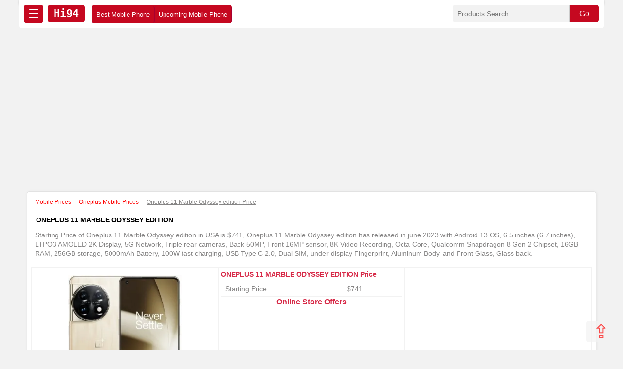

--- FILE ---
content_type: text/html; charset=UTF-8
request_url: https://www.hi94.com/mobile-prices/oneplus-11-marble-odyssey-edition-2669
body_size: 10925
content:
 

<!-----------------------html---------------------------------------------->

<!doctype html>
<html amp lang="en">
<head>
<meta charset="utf-8">
<meta name="viewport" content="width=device-width, initial-scale=1.0">  
    
    

<title>Unlocked Oneplus 11 Marble Odyssey Edition Price In USA,  (US) - Hi94</title>
<link rel="icon" href="/favicon.ico" type="image/x-icon">
<meta name="keywords" content="oneplus 11 marble odyssey edition Price  , Latest oneplus 11 marble odyssey edition Price  , Best price of oneplus 11 marble odyssey edition  , oneplus 11 marble odyssey edition Specs"> 
  <script async src="https://cdn.ampproject.org/v0.js"></script>
  <script async custom-element="amp-youtube" src="https://cdn.ampproject.org/v0/amp-youtube-0.1.js"></script>
  <script async custom-element="amp-form" src="https://cdn.ampproject.org/v0/amp-form-0.1.js"></script>
  <script async custom-template="amp-mustache" src="https://cdn.ampproject.org/v0/amp-mustache-0.2.js"></script>
  <script async custom-element="amp-sidebar" src="https://cdn.ampproject.org/v0/amp-sidebar-0.1.js"></script>
  <script async custom-element="amp-analytics" src="https://cdn.ampproject.org/v0/amp-analytics-0.1.js"></script>
  <script async custom-element="amp-ad" src="https://cdn.ampproject.org/v0/amp-ad-0.1.js"></script>
  <script async custom-element="amp-auto-ads" src="https://cdn.ampproject.org/v0/amp-auto-ads-0.1.js"></script>
         <meta name="sitecode"content="us" />
        <meta property="fb:app_id" content="416215018826709" />
        <meta property="fb:admins" content="hi94" />
                <meta property="og:title"       content="Unlocked Oneplus 11 Marble Odyssey Edition Price In USA,  (US) - Hi94"/>
        <meta property="og:description" content="Starting Price of Oneplus 11 Marble Odyssey edition in USA is $741, Oneplus 11 Marble Odyssey edition has released in june 2023 with Android 13 OS, 6.5 inches (6.7 inches), LTPO3 AMOLED 2K Display, 5G Network, Triple rear cameras, Back 50MP, Front 16MP sensor, 8K Video Recording, Octa-Core, Qualcomm Snapdragon 8 Gen 2 Chipset, 16GB RAM, 256GB storage, 5000mAh Battery, 100W fast charging, USB Type C 2.0, Dual SIM, under-display Fingerprint, Aluminum Body, and Front Glass, Glass back." />
        <meta property="og:site_name"    content="hi94" />
        <meta property="og:type"         content="website" />
        <meta property="og:image"         content="https://www.hi94.com/product_images/jpeg/OnePlus-11-Marble-Odyssey.jpg" />
        <meta property="og:url"          content="https://www.hi94.com/mobile-prices/oneplus-11-marble-odyssey-edition-2669" />
        <meta name="twitter:card" content="https://www.hi94.com/product_images/jpeg/OnePlus-11-Marble-Odyssey.jpg">
        <meta name="twitter:site" content="@Hi94_official">
        <meta name="twitter:title" content="Unlocked Oneplus 11 Marble Odyssey Edition Price In USA,  (US) - Hi94"/>
        <meta name="twitter:description" content="Starting Price of Oneplus 11 Marble Odyssey edition in USA is $741, Oneplus 11 Marble Odyssey edition has released in june 2023 with Android 13 OS, 6.5 inches (6.7 inches), LTPO3 AMOLED 2K Display, 5G Network, Triple rear cameras, Back 50MP, Front 16MP sensor, 8K Video Recording, Octa-Core, Qualcomm Snapdragon 8 Gen 2 Chipset, 16GB RAM, 256GB storage, 5000mAh Battery, 100W fast charging, USB Type C 2.0, Dual SIM, under-display Fingerprint, Aluminum Body, and Front Glass, Glass back.">
        <meta name="twitter:image" content="https://www.hi94.com/product_images/jpeg/OnePlus-11-Marble-Odyssey.jpg">  
    <link rel="canonical" href="https://www.hi94.com/mobile-prices/oneplus-11-marble-odyssey-edition-2669">
  
      <meta name="description" content="Starting Price of Oneplus 11 Marble Odyssey edition in USA is $741, Oneplus 11 Marble Odyssey edition has released in june 2023 with Android 13 OS, 6.5 inches (6.7 inches), LTPO3 AMOLED 2K Display, 5G Network, Triple rear cameras, Back 50MP, Front 16MP sensor, 8K Video Recording, Octa-Core, Qualcomm Snapdragon 8 Gen 2 Chipset, 16GB RAM, 256GB storage, 5000mAh Battery, 100W fast charging, USB Type C 2.0, Dual SIM, under-display Fingerprint, Aluminum Body, and Front Glass, Glass back." />
  <meta name="author" content="hi94" />
  <style amp-boilerplate>body{-webkit-animation:-amp-start 8s steps(1,end) 0s 1 normal both;-moz-animation:-amp-start 8s steps(1,end) 0s 1 normal both;-ms-animation:-amp-start 8s steps(1,end) 0s 1 normal both;animation:-amp-start 8s steps(1,end) 0s 1 normal both}@-webkit-keyframes -amp-start{from{visibility:hidden}to{visibility:visible}}@-moz-keyframes -amp-start{from{visibility:hidden}to{visibility:visible}}@-ms-keyframes -amp-start{from{visibility:hidden}to{visibility:visible}}@-o-keyframes -amp-start{from{visibility:hidden}to{visibility:visible}}@keyframes -amp-start{from{visibility:hidden}to{visibility:visible}}</style><noscript><style amp-boilerplate>body{-webkit-animation:none;-moz-animation:none;-ms-animation:none;animation:none}</style></noscript>

<style amp-custom>
body {
	background: #f2f2f2;
	margin: 0 auto;
	padding: 0;
	height: auto;
	color:#868585;
	font: 500 16px/1.4 Google-Oswald, Arimo, Arial, sans-serif 
}

* {
	box-sizing: border-box
}

a {
	text-decoration: none;
	color: red;
	cursor: pointer
}

h1 {
	float: left;
	margin: 0;
	padding: 10px; 
	width: 100%;
	color: #000;
}

h1 {
	font-size: 1.2em; 
}

h2,
h3,
h4,
h5,
h6 {
	font-size: 1em;
	float: left;
	margin: 0;
	padding: 0 0 5px;
	width: 100%;
	color: #d72947
}

h2.detail2 {text-align:left;font-size:14px;}

.detail-price {float:left;text-align:left;width:50%;font-size:14px;}
.variant-price {float:right; width:50%;font-size:14px;}
span.price-detail-num {float:right; width:50%;font-size:14px;}
span.captil {text-transform: uppercase;font-size:14px;}

.cover {
    float: left;
    width: 100%;
    padding: 5px 8px;
    border: 1px solid #f2f2f2;
}
.yt {text-align:center;float:right;max-width:600px;width:50%;min-height:270px;height:auto;border:1px solid #ccc}

nav {

	width: 100%;
	max-width:1200px;
	height: auto;
	padding: 0 0 10px;
	background: #fff;
	margin: 0 auto 15px;
	border-bottom: 0 solid #c50820;
	box-shadow: 0 0 5px 0 silver;
}

.nav-cover {float:left; width:100%;background:#fff;padding:10px; border-radius:0 0 5px 5px; margin:0 0 10px}

.hamburger {
    padding-left: 10px;
    width: auto;
    float: left;
    padding: 1px 8px;
    font-size: 25px;
    color: #fff;
    background: #c50820;
    margin: 0 10px 0 0;
    border-radius: 3px;
} 
.sidebar {
  padding: 10px;
  margin: 0;
  width:300px
}
.sidebar > li {
  list-style: none;
  margin-bottom:10px;
}
.sidebar a {
  text-decoration: none;
}
.close-sidebar {
    font-size: 1.4em;
    padding: 1px 5px 0 5px;
    float: right;
    background: #fff;
    border-radius: 5px;
    margin-top: 10px;
    color: #d92d43;
}

#search {
	float: right;
	width: 300px;
	padding: 0;
	height: auto;
	border-radius: 5px;
	margin: 0;
	border: 0 solid #ccc
	
}

#searchname {
	float: left;
	padding: 10px;
	margin: 0;
	width: 80%;
	height: auto;
	border: 0;
	border-radius: 5px 0 0 5px;
	font-size: 14px;
	background:#f2f2f2;
}

#gosearch {
	float: left;
	padding: 9px;
	margin: 0;
	border: 0;
	color: #fff;
	border-left: 1px solid #ccc;
	width: 20%;
	height: auto;
	border-radius: 0 5px 5px 0;
	font-size: 16px;
	background: #c50820
}

.wrapper {
	width: 100%;
	height: auto;
	padding: 0 15px;
	margin: 0 auto;
	max-width: 1200px;
	float: none
}

ul.aflogo {
    float: left;
    width: 100%;
    height: auto;
    padding: 0 10px;
    margin: 0;
    background: #f7f7f7;
    border-radius: 0;
}
ul {
    list-style: none;
    float: left;
    padding: 0;
    width: 100%;
    height: auto;
    margin:0;
}

li {
    float: left;
    width: 100%;
    margin: 0;
    padding: 5px 8px;
    text-align: left;
    border: 1px solid #f2f2f2;
    color:#868585;
    font-size:14px;
}



li.filter-link {
    width: 33.3334%;
    border: 0;
    border-right: 1px solid #f2f2f2;
    border-top: 1px solid #f2f2f2;
    font-size: 14px;
    height: 30.3px;
    overflow: hidden;
    line-height: 21px;
}

ul.filters {width:100%;border: 1px solid #f2f2f2; margin:0}

li.mtop {
	width: auto;
	padding: 8px 12px;
	margin: 0;
	color: #c50820;
	font-size: 12px;
	border:0;

}

li.bot-cat {font-size:14px}
ul.contu {
    background: #fff;
    padding: 0 10px 10px;
    border-radius: 5px;
    margin: 0 auto;
    text-align: center;
    text-transform: capitalize;
}


b.conth {float:left; width:100%;margin:8px;color:#d72947}
li.cont {width:auto;min-width: 300px;}
.logo {
    float: left;
    width: auto;
    height: auto;
    font-size: 22px;
    color: #fff;
    padding: 3px 12px;
    margin: 0 15px 0 0;
    border-radius: 5px;
    font-family: monospace;
    background: #c50820;
    font-weight:700;
    text-align:center;
}



#col {
	width: 100%;
	float: left;
	padding: 10px;
	margin: 5px 0 10px;
	background: #fff;
	border-radius: 5px;
	border: 1px solid #e2e2e2;
	box-shadow: 1px 1px 5px #e2e2e2
}

.cover-right {float:right;width:80%;}

#col.left {
	width: 20%;
	padding: 8px;
}

#col.center {
	width: 100%;
	margin: 0 0 10px;
	padding: 8px;
	height:auto;
}

.h1des {	width: 100%;
	margin: 0 0 10px;
	padding: 8px;
	height:auto; 
    font-size:14px;
}
	

li.beardcrumb {width:auto; border:0; font-size:12px}

.nav-brand {
    float:left;
	width: 38%;
	margin: 0;
	padding: 0;
	font-size:14px;
	font-weight:500;

}

.nav-price {
    float:left;
	width: 28%;
	margin: 0 1%;
	padding: 0;
	font-size:14px;
	font-weight:500;

}
.nav-ads {
	width: 32%;
	padding: 0;
	float:right;
	height:auto;

}

.megamenu {float:left; width:auto; padding:0; background: #c50820;border-radius: 5px;}

.sorttop {
    padding: 9px 5px;
    border-radius: 5px;
    width: 100px;
    text-align: center;
    margin: 2px 0 0 0;
    background: #c50820;
    border: 0;
    color: #fff;
    float: left;
    border-right:1px solid #a80030;
    border-left:1px solid #a80030;
}

.sortp {
    padding: 9px 8px;
    border-radius: 5px;
    width: auto;
    margin: 2px 0 0 0;
    border: 0;
    color: #fff;
    float: left;
    font-size: 13px;
    border-left:1px solid #a80030;
    border-right:1px solid #a80030;
}

.auto-cover {float:left; width:auto}

#col.right-side {
	width: 26%;
	padding: 8px;
	float:right;
	height:600px;
	
}



#col.right {
	width: 71%;
	margin: 5px 1.5% 10px;
	padding: 8px;

}


.ads {
    float:left;
	width: 100%;
	margin: 0;
	padding: 0;
	height:280px;
}


.side-heading {
    float: left;
    width: 100%;
    padding: 5px 8px;
    background: #d92d43;
    color: #fff;
    font-weight:500;
}

.filter-heading {
    float: left;
    width: auto;
    padding: 5px 8px;
    background: #fbfbfb;
    color: #d92d43;
    font-weight: 500;
    font-size: 14px;
}

.vtop {
	float: right;
	padding: 6px 5px 5px;
	width: 90px;
	margin: 0;
	font-size: 12px;
	text-align: center;
	border: 0;
	background: #f7f7f7;
	color: #c50820;
	text-transform: capitalize;
}

amp-img.contain img {
    object-fit: contain;
    height: 280px;
    width: auto;
}

#box {
	float: left;
	width: 16.6666%;
	margin: 0 0 15px;
	padding: 0;
	height: auto;
	position: relative;
	text-align: center
}

#box.detail-image {
    float: left;
    height: 310px;
    text-align: center;
    padding: 10px;
    margin: 0;
    position: relative;
    width: 33.3334%;
    border: 1px solid #f2f2f2;
    padding: 15px;
}

#box.detail-center {
    float: left;
    height: 310px;
    padding: 5px;
    margin: 0;
    position: relative;
    width: 33.3334%;
    border: 1px solid #f2f2f2;
}

#box.detail-ads {
    float: right;
    height: 310px;
    padding: 5px;
    margin: 0;
    position: relative;
    width: 33.3334%;
    border: 1px solid #f2f2f2;
}

.fixed-height-container {
    position: relative;
    width: 100%;
    height: 280px;
}

#box.brand-pro-index {
	width: 33.3334%;
	margin: 0
}

#box.w33 {
	width: 33.3334%;
	margin: 0 0 20px
}

#box.w333 {
	width: 100%;
	margin: 0;
	height: 224;
	padding:0;
}

#box.img-cover {
	height: 150px;
	width: 100%
}

#box.img-cover1 {
	height: 180px;
	width: 100%;

}

.header-img {float:left;width: 100%; height:auto;border-radius:10px}

#view-all {
	float: right;
	color: #c90e20;
	width: auto;
	text-align: center;
	padding: 0 5px 10px 10px;
	margin: 0;
	font-weight: 600;
	border-radius: 5px
}

ul.sort {
    margin: 0;
    background: #f2f2f2;
    border-radius: 3px;
}

li.sort {
    padding: 5px 10px;
    color: #ed0909;
    width: auto;
    border: 0;
    text-align: center;
}

li.brand {width:33.3334%;font-size:14px;}



#view-all:hover {
	color: red
}

span.ratings {
    float: left;
    padding: 0;
    width: 100%;
    font-size: 16px;
    text-align:center;
    color:red;
}

p.rate {
    width: auto;
    font-size: 16px;
    padding: 10px;
    color: red;
    margin: 0;
    font-size:14px;
    text-transform: capitalize;
    text-align: center;
}


.rating
.text-left {
	text-align: left
}

.rating {
	--star-size: 3;
	padding: 0;
	border: none;
	unicode-bidi: bidi-override;
	direction: rtl;
	user-select: none;
	font-size: 30px;
	float:left;
	text-align: center;
	width:100%;
}

.rating>label {
	font-size: 24px;
	position: relative;
	width: 24px
}

.rating:not(:hover)>input:checked~label,
.rating>:hover,
.rating>:hover~label {
	color: transparent;
	cursor: inherit
}

.rating>label {
	display: inline-block
}

#favorite-failed-message div {
	color: #64dd17;
	margin: 0 1rem;
	cursor: pointer
}

.rating:not(:hover)>input:checked~label:before,
.rating>:hover:before,
.rating>:hover~label:before {
	content: "★";
	position: absolute;
	left: 0;
	color: gold
}

.rating>input {
	position: relative;
	margin-left: -32px;
	z-index: 2;
	opacity: 0;
	font-size: initial
}

form.amp-form-submit-error [submit-error] {
	color: red
}

.rating-container {
    position: absolute;
    width: auto;
    padding: 3px;
    text-align: right;
    font-size: 12px;
    color: #ffffff;
    top: 10px;
    left: 10px;
    background: #c50820;
    border-radius: 3px;
    z-index: 1;
}


span.ratings {
    float: left;
    padding: 10px;
    width: 100%;
    font-size: 16px;
}

table {
    border-collapse: collapse;
    width: 100%;
    border: 0;
    padding:0;
    margin:0;
    float:left;
    max-width:100%;
}

table p {float:left;margin:0; padding:0;font-size: 14px;max-width:100%}

table tr {
    padding: 0;
    margin: 0;
    float: left;
    border: 1px solid #f4f9f3;
    width:100%;
    height:auto;
    max-width:100%;

}

table 1tr:nth-child(2n+0) {
  background-color: #f4f9f3;
}

table td {
    border-right: 1px solid #f4f9f3;
    padding: 5px;
    margin: 0;
    float: left;
    border:0;
    height:auto;
    overflow:hidden;
    color:green;
    max-width:25%;
}

table strong {color:red;}

table td:nth-child(2) {
  color: #868585;
  max-width:75%;
  padding: 5px 10px 5px 5px;
}

strong.product-link {
	font: 500 14px Arimo, Arial, sans-serif;
	width: 100%;
	text-align: center;
	height: 48px;
	position: absolute;
	left: 0;
	bottom: 35px;
	padding: 5px;
	overflow: hidden;
	color: #000
}

strong.product-link:hover {
	font-weight: 600;
	background: #c50820;
	color: #fff;
	border-radius: 3px
}

.desclimar {
	float: left;
	width: 100%;
	padding: 10px 15px;
	text-align: center;
	font-size: 12px;
	color: gray
}

.copyright {
    float: left;
    width: 100%;
    padding: 10px 15px;
    text-align: center;
    background: #e7e5e5;
    color: #878686;
    font-size: 12px;
}

.btt {
	height: auto;
	width: auto;
	color: red;
	background: #f3f3f3;
	position: fixed;
	float: right;
	bottom: 15px;
	right: 15px;
	z-index: 11111111;
	font-size: 40px;
	padding: 0 13px;
	border-radius: 5px;
	line-height: 1.1;
	opacity: .7
}

span.price-num1 {
	padding: 5px;
	border-radius: 5px;
	color: #d00;
	font-weight: 600;
	width: 96%;
	position: absolute;
	bottom: 0;
	left: 2%;
	font-size: 16px;
	background: #eaeaea
}

.ads-listing {float:left; width:100%;margin:10px 0;height:90px}

@media (max-width:915px){
.cover-right {float:right;width:66%;}
#col.left {width:33%; margin:0 0 10px 0}
#col.right, #col.right-side {width:100%; margin:0 0 10px 0; height:auto;min-height:280px}

#box.detail-image, #box.detail-ads { height: 310px; width: 50%;}

#box.detail-center { height: auto;width: 100%;}

.megamenu {

    width: 100%;
    margin-top:10px;
}
.nav-brand {
    float:left;
	width: 50%;
	margin:0;
}

.nav-price {
    float:right;
	width: 49%;
	margin:0 0 0 1%
}

.nav-ads {width:100%; margin:10px 0 0;height:auto}

h1 {font-size:1em}
h2, h3, h4,h5, h6 {font-size:0.9em}

#search {width:85%;margin:0 0 5px}

.sorttop, .sortp {width:20%; padding:5px 8px;margin:5px 0}


}



@media (max-width:639px){

h1 {font-size:0.9em}
h2, h3, h4,h5, h6 {font-size:0.8em}

#col.left, .cover-right{width:100%}
li.brand-link {width:33.3334%;}
.nav-brand, .nav-price {width:100%}
#box.w33, #box.w333, #box.brand-pro-index {width:50%}
#box.detail-image { height: auto; width: 100%;}
#box.detail-ads { height: 290px; width: 100%;}
#search {width:60%;margin:0 0 5px}
.yt {width:100%;}
.sorttop, .sortp {width:100%; padding:8px;margin:0;border-bottom:1px solid #fff;border-top:1px solid #fff;border-radius:0;}

.wrapper {

	padding: 0 5px;

}

.logo {
   

    padding: 1px 10px;
    margin: 0 2% 0 0;
    border-radius: 5px;
    font-size:24px;
    

}

table td {
min-width:100%;
width:100%;
}
li.cont {width:auto;min-width: 100%;}
}
</style>

<link rel="apple-touch-icon" sizes="180x180" href="https://www.hi94.com/favicon/apple-touch-icon.png">
<link rel="icon" type="image/png" sizes="32x32" href="https://www.hi94.com/favicon/favicon-32x32.png">
<link rel="icon" type="image/png" sizes="16x16" href="https://www.hi94.com/favicon/favicon-16x16.png">
<link rel="manifest" href="https://www.hi94.com/favicon/site.webmanifest">
<link rel="mask-icon" href="https://www.hi94.com/favicon/safari-pinned-tab.svg" color="#5bbad5">
<link rel="shortcut icon" href="https://www.hi94.com/favicon/favicon.ico">
<meta name="msapplication-TileColor" content="#da532c">
<meta name="msapplication-config" content="https://www.hi94.com/favicon/browserconfig.xml">
<meta name="theme-color" content="#ffffff">


</head>
<body>

<amp-auto-ads type="adsense"
        data-ad-client="ca-pub-6152120620428066">
</amp-auto-ads>




<amp-analytics type="gtag" data-credentials="include">
  <script type="application/json">
  {
    "vars": {
      "gtag_id": "GTM-NJVHL2S4",
      "config": {
        "G-FTP077KM0C": { "groups": "default" }
      }
    },
    "triggers": {
      "trackPageview": {
        "on": "visible",
        "request": "pageview"
      }
    }
  }
  </script>
</amp-analytics>



<header>
<nav>

<div class="nav-cover">
<div role="button" on="tap:sidebar1.toggle" tabindex="0" class="hamburger">☰</div>



            				<a href="https://www.hi94.com/" title="Home - Global site"><div class="logo">Hi94</div></a> 



<div id="search">
												<form method="GET" action="https://www.hi94.com/search/" name="myform" target="_top">
						<input type="text" class="serachbox" id="searchname" placeholder="Products Search" name="q">
						<input type="submit" value="Go" id="gosearch"/>
						</form>
                        </div>
                        
<div class="megamenu">
<a href="https://www.hi94.com/mobile-prices/best-mobile-phone.php" title="Best Mobile Phone"><div class="sortp">Best Mobile Phone</div></a>
<a href="https://www.hi94.com/mobile-prices/upcoming-mobile-phone.php" title="Upcoming Mobile Phone"><div class="sortp">Upcoming Mobile Phone</div></a>
</div> 

</div>
</nav> 
<amp-ad width="100vw" height="320"
     type="adsense"
     data-ad-client="ca-pub-6152120620428066"
     data-ad-slot="9863027826"
     data-auto-format="rspv"
     data-full-width="">
  <div overflow=""></div>
</amp-ad>
</header>


 <!--<a href="https://www.youtube.com/c/maqtech" target="_blank"-->
 <!--class="youtube" style="float:left;background:#f2f2f2;width:100%;padding:10px;font-size:24px;color:red; margin:10px 0; border:1px solid #ccc;text-align:center;font-weight:600"/>-->
 <!--Subscrib Our YouTube Channel</a>-->

<amp-sidebar id="sidebar1" layout="nodisplay" side="left">
<div role="button" aria-label="close sidebar" on="tap:sidebar1.toggle" tabindex="0" class="close-sidebar">✕</div>
<ul class="sidebar">
<b class="side-heading">Brands</b>
<a href="https://www.hi94.com/mobile-prices/samsung/" title="Samsung Mobile"><li class="brand-link">Samsung</li></a>
<a href="https://www.hi94.com/mobile-prices/iphone/" title="Apple iPhone"><li class="brand-link">Apple iPhone</li></a>
<a href="https://www.hi94.com/mobile-prices/oppo/" title="Oppo Mobile"><li class="brand-link">Oppo</li></a>
<a href="https://www.hi94.com/mobile-prices/realme/" title="Realme Mobile"><li class="brand-link">Realme</li></a>
<a href="https://www.hi94.com/mobile-prices/huawei/" title="Huawei Mobile"><li class="brand-link">Huawei</li></a>
<a href="https://www.hi94.com/mobile-prices/honor/" title="Honor Mobile"><li class="brand-link">Honor</li></a>
<a href="https://www.hi94.com/mobile-prices/oneplus" title="Oneplus Mobile"><li class="brand-link">Oneplus</li></a>
<a href="https://www.hi94.com/mobile-prices/nokia/" title="Nokia Mobile"><li class="brand-link">Nokia</li></a>
<a href="https://www.hi94.com/mobile-prices/vivo/" title="Vivo Mobile"><li class="brand-link">Vivo</li></a>
<a href="https://www.hi94.com/mobile-prices/asus/" title="Asus Mobile"><li class="brand-link">Asus</li></a>
<a href="https://www.hi94.com/mobile-prices/google/" title="Google Mobile"><li class="brand-link">Google</li></a>
<a href="https://www.hi94.com/mobile-prices/iqoo/" title="iQoo Mobile"><li class="brand-link">iQoo</li></a>
<a href="https://www.hi94.com/mobile-prices/infinix/" title="Infinix Mobile"><li class="brand-link">Infinix</li></a>
<a href="https://www.hi94.com/mobile-prices/lenovo/" title="Lenovo Mobile"><li class="brand-link">Lenovo</li></a>
<a href="https://www.hi94.com/mobile-prices/lg/" title="LG Mobile"><li class="brand-link">LG</li></a>
<a href="https://www.hi94.com/mobile-prices/tecno/" title="Tecno Mobile"><li class="brand-link">Tecno</li></a>
<a href="https://www.hi94.com/mobile-prices/xiaomi mi/" title="Xiaomi Mi Phone"><li class="brand-link">Xiaomi Mi</li></a>
<a href="https://www.hi94.com/mobile-prices/redmi/" title="Redmi Mobile"><li class="brand-link">Redmi</li></a>
<a href="https://www.hi94.com/mobile-prices/poco/" title="Poco Phone"><li class="brand-link">Poco</li></a>
<a href="https://www.hi94.com/mobile-prices/black-shark/" title="Black Shark Phone"><li class="brand-link">Black Shark</li></a>
<a href="https://www.hi94.com/mobile-prices/motorola/" title="Motorola Mobile"><li class="brand-link">Motorola</li></a>
</ul>
</amp-sidebar>
<div class="wrapper">


<div id="col" class="center">
    <div class="breadcrumbs">
        <ul class="beardcrumb" itemscope itemtype="http://schema.org/BreadcrumbList">
		<li class="beardcrumb" itemprop="itemListElement" itemscope itemtype="http://schema.org/ListItem">
		<a itemprop="item" href=https://www.hi94.com class="beardcrumb"><span itemprop="name"> Mobile Prices </span></a>
		<meta itemprop="position" content="1" /></li>
		<li class="beardcrumb" itemprop="itemListElement" itemscope itemtype="http://schema.org/ListItem">
		<a itemprop="item" href=https://www.hi94.com/mobile-prices/oneplus/ class="beardcrumb"><span itemprop="name"> Oneplus Mobile Prices </span>
		</a><meta itemprop="position" content="2" /></li>
		<li class="beardcrumb" itemprop="itemListElement" itemscope itemtype="http://schema.org/ListItem">
		<a itemprop="item" href="https://www.hi94.com/mobile-prices/oneplus-11-marble-odyssey-edition-2669" class="beardcrumb"> </a>  <u><span itemprop="name">Oneplus 11 Marble Odyssey edition Price  </span></u> 
		<meta itemprop="position" content="3" /> </li></ul>    </div>
    <h1 class="pro-title"><span class="captil">oneplus 11 marble odyssey edition  </span></h1>
    
    <div class="h1des">Starting Price of Oneplus 11 Marble Odyssey edition in USA is $741, Oneplus 11 Marble Odyssey edition has released in june 2023 with Android 13 OS, 6.5 inches (6.7 inches), LTPO3 AMOLED 2K Display, 5G Network, Triple rear cameras, Back 50MP, Front 16MP sensor, 8K Video Recording, Octa-Core, Qualcomm Snapdragon 8 Gen 2 Chipset, 16GB RAM, 256GB storage, 5000mAh Battery, 100W fast charging, USB Type C 2.0, Dual SIM, under-display Fingerprint, Aluminum Body, and Front Glass, Glass back.</div>
    <div id="box" class="detail-image">
        <div class="fixed-height-container">
                            <amp-img src='https://www.hi94.com/product_images/webp/OnePlus-11-Marble-Odyssey.webp'
                         alt="Oneplus 11 Marble Odyssey Edition Price " class="contain" layout="fill"
                         style="max-height: 100%;margin-left: auto;margin-right: auto;"></amp-img>
                    </div>
    </div>
    <div id="box" class="detail-ads">
        
   <amp-ad width="100vw" height="320"
     type="adsense"
     data-ad-client="ca-pub-6152120620428066"
     data-ad-slot="9863027826"
     data-auto-format="rspv"
     data-full-width="">
  <div overflow=""></div>
</amp-ad>
        
        
    </div>
    <div id="box" class="detail-center">
        <h2 class="detail2"><span class="captil">oneplus 11 marble odyssey edition</span>
            Price         </h2>

        <div class="cover">
            <div class="detail-price">Starting Price</div>
            <div class="variant-price">
                $741            </div>
        </div>

        
        <h2>Online Store Offers</h2>
        

    </div>
        </div>


<div class="cover-right">
    <div id="col" class="right" style="padding:10px">
       
        <h3 class="spec"><span class="captil">oneplus 11 marble odyssey edition</span> Specifications</h3>


        <table style="height: 0px; width: auto;" border="1" cellspacing="0">
<tbody>
<tr>
<td style="width: 121px;" width="0">
<p>Release</p>
</td>
<td style="width: 441px;" width="0">
<p>Release 2023, June</p>
</td>
</tr>
<tr>
<td style="width: 121px;" width="0">
<p>OS</p>
</td>
<td style="width: 441px;" width="0">
<p>Android 13</p>
</td>
</tr>
<tr>
<td style="width: 121px;" width="0">
<p>Technology</p>
</td>
<td style="width: 441px;" width="0">
<p>GSM / CDMA / HSPA / EVDO / LTE / 5G</p>
</td>
</tr>
<tr>
<td style="width: 121px;" width="0">
<p>SIM</p>
</td>
<td style="width: 441px;" width="0">
<p>Nano-SIM, Dual-SIM</p>
</td>
</tr>
<tr>
<td style="width: 562px;" colspan="2" width="0">
<p>Display</p>
</td>
</tr>
<tr>
<td style="width: 121px;" width="0">
<p>Screen Size</p>
</td>
<td style="width: 441px;" width="0">
<p>6.7 inches</p>
</td>
</tr>
<tr>
<td style="width: 121px;" width="0">
<p>Type</p>
</td>
<td style="width: 441px;" width="0">
<p>LTPO3 AMOLED, 120Hz, Dolby Vision, HDR10+, 500 nits (typ), 800 nits (HBM), 1300 nits (peak)</p>
</td>
</tr>
<tr>
<td style="width: 121px;" width="0">
<p>Resolutions</p>
</td>
<td style="width: 441px;" width="0">
<p>1440 x 3216 pixels, 20:9 ratio (~526 ppi density)</p>
</td>
</tr>
<tr>
<td style="width: 121px;" width="0">
<p>Protection</p>
</td>
<td style="width: 441px;" width="0">
<p>Corning Gorilla Glass Victus</p>
</td>
</tr>
<tr>
<td style="width: 562px;" colspan="2" width="0">
<p>Camera</p>
</td>
</tr>
<tr>
<td style="width: 121px;" width="0">
<p>Rear Triple</p>
</td>
<td style="width: 441px;" width="0">
<p>50 MP, f/1.8, 24mm (wide), 1/1.56", PDAF, OIS<br />32 MP, f/2.0, 48mm (telephoto), 1/1.56", PDAF, 2x optical zoom<br />48 MP, f/2.2, 115?, (ultrawide), AF</p>
</td>
</tr>
<tr>
<td style="width: 121px;" width="0">
<p>Flashlight</p>
</td>
<td style="width: 441px;" width="0">
<p>LED</p>
</td>
</tr>
<tr>
<td style="width: 121px;" width="0">
<p>Features</p>
</td>
<td style="width: 441px;" width="0">
<p>8K@24fps, 4K@30/60/120fps, 1080p@30/60/240fps, Auto HDR, gyro-EIS<br />Hasselblad Color Calibration, Dual-LED dual-tone flash, HDR, panorama</p>
</td>
</tr>
<tr>
<td style="width: 121px;" width="0">
<p>Front</p>
</td>
<td style="width: 441px;" width="0">
<p>16 MP, f/2.4, 25mm (wide)</p>
</td>
</tr>
<tr>
<td style="width: 121px;" width="0">
<p>Face Unlock</p>
</td>
<td style="width: 441px;" width="0">
<p>Yes</p>
</td>
</tr>
<tr>
<td style="width: 562px;" colspan="2" width="0">
<p>Internals</p>
</td>
</tr>
<tr>
<td style="width: 121px;" width="0">
<p>GPU</p>
</td>
<td style="width: 441px;" width="0">
<p>Adreno 740</p>
</td>
</tr>
<tr>
<td style="width: 121px;" width="0">
<p>CPU</p>
</td>
<td style="width: 441px;" width="0">
<p>Octa-core (1x3.2 GHz Cortex-X3 &amp; 2x2.8 GHz Cortex-A715 &amp; 2x2.8 GHz Cortex-A710 &amp; 3x2.0 GHz Cortex-A510)</p>
</td>
</tr>
<tr>
<td style="width: 121px;" width="0">
<p>Chipset</p>
</td>
<td style="width: 441px;" width="0">
<p>Qualcomm Snapdragon 8 Gen 2</p>
</td>
</tr>
<tr>
<td style="width: 562px;" colspan="2" width="0">
<p>Memory</p>
</td>
</tr>
<tr>
<td style="width: 121px;" width="0">
<p>RAM</p>
</td>
<td style="width: 441px;" width="0">
<p>16GB</p>
</td>
</tr>
<tr>
<td style="width: 121px;" width="0">
<p>Storage</p>
</td>
<td style="width: 441px;" width="0">
<p>256GB</p>
</td>
</tr>
<tr>
<td style="width: 121px;" width="0">
<p>Card Slot</p>
</td>
<td style="width: 441px;" width="0">
<p>No</p>
</td>
</tr>
<tr>
<td style="width: 562px;" colspan="2" width="0">
<p>Battery</p>
</td>
</tr>
<tr>
<td style="width: 121px;" width="0">
<p>Capacity</p>
</td>
<td style="width: 441px;" width="0">
<p>5000 mAh</p>
</td>
</tr>
<tr>
<td style="width: 121px;" width="0">
<p>Type</p>
</td>
<td style="width: 441px;" width="0">
<p>Li-Po</p>
</td>
</tr>
<tr>
<td style="width: 121px;" width="0">
<p>Removable</p>
</td>
<td style="width: 441px;" width="0">
<p>No</p>
</td>
</tr>
<tr>
<td style="width: 121px;" width="0">
<p>Fast Charge</p>
</td>
<td style="width: 441px;" width="0">
<p>100W wired, PD, 1-50% in 10 min, 1-100% in 25 min (advertised)</p>
</td>
</tr>
<tr>
<td style="width: 121px;" width="0">
<p>Wireless Charge</p>
</td>
<td style="width: 441px;" width="0">
<p>No</p>
</td>
</tr>
<tr>
<td style="width: 562px;" colspan="2" width="0">
<p>Body</p>
</td>
</tr>
<tr>
<td style="width: 121px;" width="0">
<p>Colors</p>
</td>
<td style="width: 441px;" width="0">
<p>Marble Odyssey</p>
</td>
</tr>
<tr>
<td style="width: 121px;" width="0">
<p>Material</p>
</td>
<td style="width: 441px;" width="0">
<p>Glass front (Gorilla Glass Victus+), glass back (Gorilla Glass 5), aluminum frame</p>
</td>
</tr>
<tr>
<td style="width: 121px;" width="0">
<p>Dimensions</p>
</td>
<td style="width: 441px;" width="0">
<p>163.1 x 74.1 x 8.5 mm (6.42 x 2.92 x 0.33 in)</p>
</td>
</tr>
<tr>
<td style="width: 121px;" width="0">
<p>Weight</p>
</td>
<td style="width: 441px;" width="0">
<p>205 grams</p>
</td>
</tr>
<tr>
<td style="width: 121px;" width="0">
<p>Water Proof</p>
</td>
<td style="width: 441px;" width="0">
<p>IP54 certification for splash resistance</p>
</td>
</tr>
<tr>
<td style="width: 562px;" colspan="2" width="0">
<p>Networks</p>
</td>
</tr>
<tr>
<td style="width: 121px;" width="0">
<p>5G</p>
</td>
<td style="width: 441px;" width="0">
<p>1, 3, 5, 7, 8, 20, 28, 38, 40, 41, 66, 77, 78 SA/NSA</p>
</td>
</tr>
<tr>
<td style="width: 121px;" width="0">
<p>4G</p>
</td>
<td style="width: 441px;" width="0">
<p>LTE&nbsp;1, 2, 3, 4, 5, 7, 8, 12, 17, 18, 19, 20, 26, 28, 34, 38, 39, 40, 41, 66</p>
</td>
</tr>
<tr>
<td style="width: 121px;" width="0">
<p>3G</p>
</td>
<td style="width: 441px;" width="0">
<p>HSDPA 800 / 850 / 900 / 1700(AWS) / 1900 / 2100<br />CDMA2000 1xEV-DO</p>
</td>
</tr>
<tr>
<td style="width: 121px;" width="0">
<p>2G</p>
</td>
<td style="width: 441px;" width="0">
<p>GSM 850 / 900 / 1800 / 1900 - SIM 1 &amp; SIM 2 (dual-SIM model only)</p>
<p>CDMA 800</p>
</td>
</tr>
<tr>
<td style="width: 121px;" width="0">
<p>Speed</p>
</td>
<td style="width: 441px;" width="0">
<p>HSPA 42.2/5.76 Mbps, LTE-A (4CA) Cat18 1200/200 Mbps, 5G</p>
</td>
</tr>
<tr>
<td style="width: 562px;" colspan="2" width="0">
<p>Connectivity</p>
</td>
</tr>
<tr>
<td style="width: 121px;" width="0">
<p>GPS</p>
</td>
<td style="width: 441px;" width="0">
<p>GPS (L1+L5), GLONASS (G1), BDS (B1I+B1c+B2a), GALILEO (E1+E5a), QZSS (L1+L5)</p>
</td>
</tr>
<tr>
<td style="width: 121px;" width="0">
<p>Radio</p>
</td>
<td style="width: 441px;" width="0">
<p>No</p>
</td>
</tr>
<tr>
<td style="width: 121px;" width="0">
<p>USB</p>
</td>
<td style="width: 441px;" width="0">
<p>USB Type-C 2.0, OTG</p>
</td>
</tr>
<tr>
<td style="width: 121px;" width="0">
<p>Bluetooth</p>
</td>
<td style="width: 441px;" width="0">
<p>5.3, A2DP, LE, aptX HD</p>
</td>
</tr>
<tr>
<td style="width: 121px;" width="0">
<p>Wi-Fi</p>
</td>
<td style="width: 441px;" width="0">
<p>Wi-Fi 802.11 a/b/g/n/ac/6, dual-band, Wi-Fi Direct</p>
</td>
</tr>
<tr>
<td style="width: 121px;" width="0">
<p>NFC</p>
</td>
<td style="width: 441px;" width="0">
<p>Yes, eSE, HCE</p>
</td>
</tr>
<tr>
<td style="width: 562px;" colspan="2" width="0">
<p>Others</p>
</td>
</tr>
<tr>
<td style="width: 121px;" width="0">
<p>Audio jack</p>
</td>
<td style="width: 441px;" width="0">
<p>No</p>
</td>
</tr>
<tr>
<td style="width: 121px;" width="0">
<p>Sensors</p>
</td>
<td style="width: 441px;" width="0">
<p>Fingerprint (under display, optical), accelerometer, gyro, proximity, compass, color spectrum, barometer</p>
</td>
</tr>
</tbody>
</table>
<p>The OnePlus 11 Marble Odyssey edition, released in June 2023, showcases several impressive features and specifications. It runs on the Android 13 operating system, providing users with the latest software advancements and a seamless user experience. The device boasts a large 6.5-inch (6.7-inch) LTPO3 AMOLED 2K display, offering vibrant colors and sharp visuals.</p>
<p>Equipped with 5G network capabilities, the OnePlus 11 Marble Odyssey edition ensures blazing-fast internet speeds and smooth connectivity. The device is powered by an octa-core Qualcomm Snapdragon 8 Gen 2 chipset, delivering excellent performance and efficient multitasking capabilities. Paired with a substantial 16GB of RAM and 256GB of storage, users have ample space to store their files, apps, and media.</p>
<p>The smartphone features a triple rear camera setup, with a 50MP primary sensor that captures stunning and detailed photos. On the front, there is a 16MP sensor, perfect for capturing high-quality selfies and video calls. Additionally, the device supports 8K video recording, enabling users to capture videos with exceptional clarity and detail.</p>
<p>To keep up with the demanding usage, the OnePlus 11 Marble Odyssey edition is equipped with a robust 5000mAh battery. With the support of 100W fast charging, users can quickly recharge their devices and get back to using them without significant downtime. The device also features a USB Type-C 2.0 port for convenient and fast data transfer.</p>
<p>In terms of design, the smartphone sports an aluminum body with a front glass panel and a glass back, exuding a premium and sleek aesthetic. The device also incorporates an under-display fingerprint sensor, providing secure and convenient unlocking options. Additionally, it supports dual SIM functionality, allowing users to manage multiple phone numbers simultaneously.</p>        
        
         
        
        
        

        
        <div class="cover">
                        <span class="ratings">
						    
							User Rating:

                <i class='fa fa-star color'></i>&nbsp;<i class='fa fa-star color'></i>&nbsp;<i class='fa fa-star color'></i>&nbsp;<i class='fa fa-star-half-o color'></i>&nbsp;<i class='fa fa-star-o color'></i>&nbsp;                3.33/5 - 6</span></div>

        <div class="cover">
            <div>
                <p class="rate">Rate oneplus 11 marble odyssey edition</p>
                <form id="rating" class="p2" method="post" action-xhr='https://www.hi94.com/rating.php' target="_blank">
                    <fieldset class="rating">
                        <input name="rating" type="radio" id="rating5" value="5" on="change:rating.submit"/>
                        <input type="hidden" name="id" value="2669">
                        <label for="rating5" title="5 stars">☆</label>
                        <input name="rating" type="radio" id="rating4" value="4" on="change:rating.submit"/>
                        <label for="rating4" title="4 stars">☆</label>
                        <input name="rating" type="radio" id="rating3" value="3" on="change:rating.submit"/>
                        <label for="rating3" title="3 stars">☆</label>
                        <input name="rating" type="radio" id="rating2" value="2" on="change:rating.submit"/>
                        <label for="rating2" title="2 stars">☆</label>
                        <input name="rating" type="radio" id="rating1" value="1" on="change:rating.submit"/>
                        <label for="rating1" title="1 stars">☆</label>
                    </fieldset>
                    <div submit-success>
                        <template type="amp-mustache">
                            <p style="color:green;font-style:italic;">{{Message}}</p>
                        </template>
                    </div>
                    <div submit-error>
                        <template type="amp-mustache">
                            Looks like something went wrong. Please try to rate again.
                        </template>
                    </div>
                </form>
            </div>
        </div>

    </div>
</div>


<div id="col" class="left">

<b class="side-heading">Brands</b>
<ul>
<a href="https://www.hi94.com/mobile-prices/samsung/" title="Samsung Mobile"><li class="brand-link">Samsung</li></a>

<a href="https://www.hi94.com/mobile-prices/iphone/" title="Apple iPhone"><li class="brand-link">Apple iPhone</li></a>


<a href="https://www.hi94.com/mobile-prices/oppo/" title="Oppo Mobile"><li class="brand-link">Oppo</li></a>


<a href="https://www.hi94.com/mobile-prices/realme/" title="Realme Mobile"><li class="brand-link">Realme</li></a>


<a href="https://www.hi94.com/mobile-prices/huawei/" title="Huawei Mobile"><li class="brand-link">Huawei</li></a>


<a href="https://www.hi94.com/mobile-prices/honor/" title="Honor Mobile"><li class="brand-link">Honor</li></a>


<a href="https://www.hi94.com/mobile-prices/oneplus/" title="Oneplus Mobile"><li class="brand-link">Oneplus</li></a>


<a href="https://www.hi94.com/mobile-prices/nokia/" title="Nokia Mobile"><li class="brand-link">Nokia</li></a>

<a href="https://www.hi94.com/mobile-prices/vivo/" title="Vivo Mobile"><li class="brand-link">Vivo</li></a>

<a href="https://www.hi94.com/mobile-prices/asus/" title="Asus Mobile"><li class="brand-link">Asus</li></a>

<a href="https://www.hi94.com/mobile-prices/google/" title="Google Mobile"><li class="brand-link">Google</li></a>

<a href="https://www.hi94.com/mobile-prices/iqoo/" title="iQoo Mobile"><li class="brand-link">iQoo</li></a>


<a href="https://www.hi94.com/mobile-prices/infinix/" title="Infinix Mobile"><li class="brand-link">Infinix</li></a>


<a href="https://www.hi94.com/mobile-prices/lenovo/" title="Lenovo Mobile"><li class="brand-link">Lenovo</li></a>

<a href="https://www.hi94.com/mobile-prices/lg/" title="LG Mobile"><li class="brand-link">LG</li></a>


<a href="https://www.hi94.com/mobile-prices/tecno/" title="Tecno Mobile"><li class="brand-link">Tecno</li></a>

<a href="https://www.hi94.com/mobile-prices/xiaomi mi/" title="Xiaomi Mi Phone"><li class="brand-link">Xiaomi Mi</li></a>

<a href="https://www.hi94.com/mobile-prices/redmi/" title="Redmi Mobile"><li class="brand-link">Redmi</li></a>


<a href="https://www.hi94.com/mobile-prices/poco/" title="Poco Phone"><li class="brand-link">Poco</li></a>


<a href="https://www.hi94.com/mobile-prices/black-shark/" title="Black Shark Phone"><li class="brand-link">Black Shark</li></a>


<a href="https://www.hi94.com/mobile-prices/motorola/" title="Motorola Mobile"><li class="brand-link">Motorola</li></a>
</ul>

</div><div id="col" class="left">
    <ul style="text-transform: capitalize;">
        <li><strong>oneplus 11 marble odyssey edition Price</strong></li>
        <li><strong>oneplus 11 marble odyssey edition </strong></li>
        <li><strong>oneplus 11 marble odyssey edition Price  </strong></li>
        <li><strong>oneplus 11 marble odyssey edition Features</strong></li>
        <li><strong>oneplus 11 marble odyssey edition Specs</strong></li>

    </ul>
<amp-ad width="100vw" height="320"
     type="adsense"
     data-ad-client="ca-pub-6152120620428066"
     data-ad-slot="9863027826"
     data-auto-format="rspv"
     data-full-width="">
  <div overflow=""></div>
</amp-ad>

</div>





    <script type="application/ld+json">
				{
					"@context" : "http://schema.org/",
					"@type"    : "Product",
					"category" : "Mobile Phones",
					"name": "oneplus 11 marble odyssey edition",
					"url": "https://www.hi94.com/mobile-prices/oneplus-11-marble-odyssey-edition-2669",
					"image": "https://www.hi94.com/products/OnePlus-11-Marble-Odyssey.jpg",
					
					"description": "Starting Price of Oneplus 11 Marble Odyssey edition in USA is $741, Oneplus 11 Marble Odyssey edition has released in june 2023 with Android 13 OS, 6.5 inches (6.7 inches), LTPO3 AMOLED 2K Display, 5G Network, Triple rear cameras, Back 50MP, Front 16MP sensor, 8K Video Recording, Octa-Core, Qualcomm Snapdragon 8 Gen 2 Chipset, 16GB RAM, 256GB storage, 5000mAh Battery, 100W fast charging, USB Type C 2.0, Dual SIM, under-display Fingerprint, Aluminum Body, and Front Glass, Glass back.",
					
					"sku": "2669_prosku",
					
					"mpn": "2669_prompn",
					
					"brand": {
						"@type": "thing",
						"name": "Oneplus"
					},
					
					"aggregateRating": {
						
						"@type": "AggregateRating",
						"ratingValue": "3.33",
						"bestRating": "5",
						"worstRating": "1",
						"ratingCount": "6"
					},
                    
					
					"offers": {
						"@type": "Offer",
						"url": "https://www.hi94.com/mobile-prices/oneplus-11-marble-odyssey-edition-2669",
						"priceCurrency": "USD",
						"price": "741",
						"priceValidUntil": "2026-02-17 14:41:21",
						"availability" : "http://schema.org/InStock",
						"seller": {
							"@type": "Organization",
							"name": "Oneplus"
						}
					}      
				}











    



    </script>



<div class="cover-right">
    <!--    <div id="col" class="right-side"></div>-->
    <div id="col" class="right">


        <h2 style="margin-top:15px">Related Oneplus Phone</h2>                    <div id="box" class="w33" data-query="SELECT products.* ,pc.title as cattitle FROM products INNER JOIN productcategories pc ON products.category=pc.id Where products.price BETWEEN 703.95 AND 778.05 And products.category = '8'  ORDER BY id LIMIT 0,6">
                        <a href="https://www.hi94.com//mobile-prices/oneplus-mobile-prices-11-jupiter-rock-edition-2525" class="black">

                            <div id="box" class="img-cover1">

                                <amp-img src='https://www.hi94.com/product_images/thumb/webp/11.webp' class="contain" layout="fill"
                                         style="max-height: 60%;margin-left: auto;margin-right: auto;"></amp-img>
                            </div>


                            <strong class="product-link">oneplus 11 jupiter rock edition</strong></a>
                        <span class="price-num1">
                &nbsp;  $710                    </span>
                    </div>
                                        <div id="box" class="w33" data-query="SELECT products.* ,pc.title as cattitle FROM products INNER JOIN productcategories pc ON products.category=pc.id Where products.price BETWEEN 703.95 AND 778.05 And products.category = '8'  ORDER BY id LIMIT 0,6">
                        <a href="https://www.hi94.com//mobile-prices/oneplus-mobile-prices-11-marble-odyssey-edition-2669" class="black">

                            <div id="box" class="img-cover1">

                                <amp-img src='https://www.hi94.com/product_images/thumb/webp/OnePlus-11-Marble-Odyssey.webp' class="contain" layout="fill"
                                         style="max-height: 60%;margin-left: auto;margin-right: auto;"></amp-img>
                            </div>


                            <strong class="product-link">oneplus 11 marble odyssey edition</strong></a>
                        <span class="price-num1">
                &nbsp;  $741                    </span>
                    </div>
                    

    </div>
</div>


<div class="cover-right">
    <!--    <div id="col" class="right-side"></div>-->
    <div id="col" class="right">

        <!--        <h2 style="margin-top:15px">Upcoming Mobile Phone</h2>-->

        <h2 style="margin-top:15px">Related Mobile Phone</h2>                    <div id="box" class="w33" data-query="SELECT products.* ,pc.title as cattitle FROM products INNER JOIN productcategories pc ON products.category=pc.id Where products.price BETWEEN 703.95 AND 778.05  ORDER BY id LIMIT 0,6">
                        <a href="https://www.hi94.com//mobile-prices/huawei-mobile-prices-mate-30-pro-61" class="black">

                            <div id="box" class="img-cover1">

                                <amp-img src='https://www.hi94.com/product_images/thumb/webp/mate-30-pro.webp' class="contain" layout="fill"
                                         style="max-height: 60%;margin-left: auto;margin-right: auto;"></amp-img>
                            </div>


                            <strong class="product-link">huawei mate 30 pro</strong></a>
                        <span class="price-num1">
                &nbsp;  $750                    </span>
                    </div>
                                        <div id="box" class="w33" data-query="SELECT products.* ,pc.title as cattitle FROM products INNER JOIN productcategories pc ON products.category=pc.id Where products.price BETWEEN 703.95 AND 778.05  ORDER BY id LIMIT 0,6">
                        <a href="https://www.hi94.com//mobile-prices/black-shark-phone-prices-3-pro-145" class="black">

                            <div id="box" class="img-cover1">

                                <amp-img src='https://www.hi94.com/product_images/thumb/webp/black-shark-3-pro.webp' class="contain" layout="fill"
                                         style="max-height: 60%;margin-left: auto;margin-right: auto;"></amp-img>
                            </div>


                            <strong class="product-link">black shark 3 pro</strong></a>
                        <span class="price-num1">
                &nbsp;  $750                    </span>
                    </div>
                                        <div id="box" class="w33" data-query="SELECT products.* ,pc.title as cattitle FROM products INNER JOIN productcategories pc ON products.category=pc.id Where products.price BETWEEN 703.95 AND 778.05  ORDER BY id LIMIT 0,6">
                        <a href="https://www.hi94.com//mobile-prices/oppo-mobile-prices-find-x2-pro-153" class="black">

                            <div id="box" class="img-cover1">

                                <amp-img src='https://www.hi94.com/product_images/thumb/webp/find-x2-pro.webp' class="contain" layout="fill"
                                         style="max-height: 60%;margin-left: auto;margin-right: auto;"></amp-img>
                            </div>


                            <strong class="product-link">oppo find x2 pro</strong></a>
                        <span class="price-num1">
                &nbsp;  $769                    </span>
                    </div>
                                        <div id="box" class="w33" data-query="SELECT products.* ,pc.title as cattitle FROM products INNER JOIN productcategories pc ON products.category=pc.id Where products.price BETWEEN 703.95 AND 778.05  ORDER BY id LIMIT 0,6">
                        <a href="https://www.hi94.com//mobile-prices/oppo-mobile-prices-find-x2-neo-194" class="black">

                            <div id="box" class="img-cover1">

                                <amp-img src='https://www.hi94.com/product_images/thumb/webp/find-x2-neo.webp' class="contain" layout="fill"
                                         style="max-height: 60%;margin-left: auto;margin-right: auto;"></amp-img>
                            </div>


                            <strong class="product-link">oppo find x2 neo</strong></a>
                        <span class="price-num1">
                &nbsp;  $725                    </span>
                    </div>
                                        <div id="box" class="w33" data-query="SELECT products.* ,pc.title as cattitle FROM products INNER JOIN productcategories pc ON products.category=pc.id Where products.price BETWEEN 703.95 AND 778.05  ORDER BY id LIMIT 0,6">
                        <a href="https://www.hi94.com//mobile-prices/huawei-mobile-prices-p30-pro-new-edition-244" class="black">

                            <div id="box" class="img-cover1">

                                <amp-img src='https://www.hi94.com/product_images/thumb/webp/huawei-p30-pro-new-edition.webp' class="contain" layout="fill"
                                         style="max-height: 60%;margin-left: auto;margin-right: auto;"></amp-img>
                            </div>


                            <strong class="product-link">huawei p30 pro new edition</strong></a>
                        <span class="price-num1">
                &nbsp;  $710                    </span>
                    </div>
                                        <div id="box" class="w33" data-query="SELECT products.* ,pc.title as cattitle FROM products INNER JOIN productcategories pc ON products.category=pc.id Where products.price BETWEEN 703.95 AND 778.05  ORDER BY id LIMIT 0,6">
                        <a href="https://www.hi94.com//mobile-prices/oppo-mobile-prices-find-x3-425" class="black">

                            <div id="box" class="img-cover1">

                                <amp-img src='https://www.hi94.com/product_images/thumb/webp/oppo-find-x3-pro-1.webp' class="contain" layout="fill"
                                         style="max-height: 60%;margin-left: auto;margin-right: auto;"></amp-img>
                            </div>


                            <strong class="product-link">oppo find x3</strong></a>
                        <span class="price-num1">
                &nbsp;  $715                    </span>
                    </div>
                    

    </div> </div>

    

<ul class="contu">
    <a name="contry"><b class="conth">oneplus 11 marble odyssey edition Mobile Prices by Country</b></a>
    <a href="https://www.hi94.com/mobile-prices/oneplus-11-marble-odyssey-edition-2669"
       title="oneplus 11 marble odyssey edition Price in USA">
        <li class="cont">oneplus 11 marble odyssey edition Price in USA</li>
    </a>

    <a href="https://www.hi94.com/au/mobile-prices/oneplus-11-marble-odyssey-edition-2669"
       title="oneplus 11 marble odyssey edition Price in Australia">
        <li class="cont">oneplus 11 marble odyssey edition Price in Australia</li>
    </a>
    <a href="https://www.hi94.com/bh/mobile-prices/oneplus-11-marble-odyssey-edition-2669"
       title="oneplus 11 marble odyssey edition Price in Bahrain">
        <li class="cont">oneplus 11 marble odyssey edition Price in Bahrain</li>
    </a>
    <a href="https://www.hi94.com/bd/mobile-prices/oneplus-11-marble-odyssey-edition-2669"
       title="oneplus 11 marble odyssey edition Price in Bangladesh">
        <li class="cont">oneplus 11 marble odyssey edition Price in Bangladesh</li>
    </a>
    <a href="https://www.hi94.com/ca/mobile-prices/oneplus-11-marble-odyssey-edition-2669"
       title="oneplus 11 marble odyssey edition Price in Canada">
        <li class="cont">oneplus 11 marble odyssey edition Price in Canada</li>
    </a>
    <a href="https://www.hi94.com/cn/mobile-prices/oneplus-11-marble-odyssey-edition-2669"
       title="oneplus 11 marble odyssey edition Price in China">
        <li class="cont">oneplus 11 marble odyssey edition Price in China</li>
    </a>
    <a href="https://www.hi94.com/de/mobile-prices/oneplus-11-marble-odyssey-edition-2669"
       title="oneplus 11 marble odyssey edition Price in Germany">
        <li class="cont">oneplus 11 marble odyssey edition Price in Germany</li>
    </a>
    <a href="https://www.hi94.com/gh/mobile-prices/oneplus-11-marble-odyssey-edition-2669"
       title="oneplus 11 marble odyssey edition Price in Ghana">
        <li class="cont">oneplus 11 marble odyssey edition Price in Ghana</li>
    </a>
    <a href="https://www.hi94.com/hk/mobile-prices/oneplus-11-marble-odyssey-edition-2669"
       title="oneplus 11 marble odyssey edition Price in Ghana">
        <li class="cont">oneplus 11 marble odyssey edition Price in Hong Kong</li>
    </a>
    <a href="https://www.hi94.com/in/mobile-prices/oneplus-11-marble-odyssey-edition-2669"
       title="oneplus 11 marble odyssey edition Price in India">
        <li class="cont">oneplus 11 marble odyssey edition Price in India</li>
    </a>
    <a href="https://www.hi94.com/it/mobile-prices/oneplus-11-marble-odyssey-edition-2669"
       title="oneplus 11 marble odyssey edition Price in Italy">
        <li class="cont">oneplus 11 marble odyssey edition Price in Italy</li>
    </a>
    <a href="https://www.hi94.com/kw/mobile-prices/oneplus-11-marble-odyssey-edition-2669"
       title="oneplus 11 marble odyssey edition Price in Kuwait">
        <li class="cont">oneplus 11 marble odyssey edition Price in Kuwait</li>
    </a>
    <a href="https://www.hi94.com/my/mobile-prices/oneplus-11-marble-odyssey-edition-2669"
       title="oneplus 11 marble odyssey edition Price in Malaysia">
        <li class="cont">oneplus 11 marble odyssey edition Price in Malaysia</li>
    </a>
    <a href="https://www.hi94.com/ng/mobile-prices/oneplus-11-marble-odyssey-edition-2669"
       title="oneplus 11 marble odyssey edition Price in Nigeria">
        <li class="cont">oneplus 11 marble odyssey edition Price in Nigeria</li>
    </a>
    <a href="https://www.hi94.com/om/mobile-prices/oneplus-11-marble-odyssey-edition-2669"
       title="oneplus 11 marble odyssey edition Price in Oman">
        <li class="cont">oneplus 11 marble odyssey edition Price in Oman</li>
    </a>
    <a href="https://www.hi94.com/pk/mobile-prices/oneplus-11-marble-odyssey-edition-2669"
       title="oneplus 11 marble odyssey edition Price in Pakistan">
        <li class="cont">oneplus 11 marble odyssey edition Price in Pakistan</li>
    </a>
    <a href="https://www.hi94.com/qa/mobile-prices/oneplus-11-marble-odyssey-edition-2669"
       title="oneplus 11 marble odyssey edition Price in Qatar">
        <li class="cont">oneplus 11 marble odyssey edition Price in Qatar</li>
    </a>
    <a href="https://www.hi94.com/sa/mobile-prices/oneplus-11-marble-odyssey-edition-2669"
       title="oneplus 11 marble odyssey edition Price in Saudi Arabia">
        <li class="cont">oneplus 11 marble odyssey edition Price in Saudi Arabia</li>
    </a>
    <a href="https://www.hi94.com/sg/mobile-prices/oneplus-11-marble-odyssey-edition-2669"
       title="oneplus 11 marble odyssey edition Price in Singapore">
        <li class="cont">oneplus 11 marble odyssey edition Price in Singapore</li>
    </a>
    <a href="https://www.hi94.com/za/mobile-prices/oneplus-11-marble-odyssey-edition-2669"
       title="oneplus 11 marble odyssey edition Price in South Africa">
        <li class="cont">oneplus 11 marble odyssey edition Price in South Africa</li>
    </a>
    <a href="https://www.hi94.com/kr/mobile-prices/oneplus-11-marble-odyssey-edition-2669"
       title="oneplus 11 marble odyssey edition Price in South Korea">
        <li class="cont">oneplus 11 marble odyssey edition Price in South Korea</li>
    </a>
    <a href="https://www.hi94.com/tz/mobile-prices/oneplus-11-marble-odyssey-edition-2669"
       title="oneplus 11 marble odyssey edition Price in Tanzania">
        <li class="cont">oneplus 11 marble odyssey edition Price in Tanzania</li>
    </a>
    <a href="https://www.hi94.com/ae/mobile-prices/oneplus-11-marble-odyssey-edition-2669"
       title="oneplus 11 marble odyssey edition Price in UAE">
        <li class="cont">oneplus 11 marble odyssey edition Price in UAE</li>
    </a>
    <a href="https://www.hi94.com/uk/mobile-prices/oneplus-11-marble-odyssey-edition-2669"
       title="oneplus 11 marble odyssey edition Price in United Kingdom">
        <li class="cont">oneplus 11 marble odyssey edition Price in United Kingdom</li>
    </a>
</ul>

</div>
</div>
</div>
</div>



<a href="#"><div class="btt">&#8682;</div></a>
     
<footer>

<ul class="aflogo">
<a href="https://www.hi94.com/aboutus.php"><li class="mtop">About Us</li></a>
<a href="https://www.hi94.com/contactus.php"><li class="mtop">Contact Us</li></a>
<a href="https://www.hi94.com/privacy-policy.php"><li class="mtop">Privacy Policy</li></a>
<a href="https://www.hi94.com/terms-and-conditions.php"><li class="mtop">Terms & Condition</li></a>
<a href="https://calculator.cool/savings-calculator.html"><li class="mtop">Savings Calculator</li></a>
</ul> 

<div class="desclimar">
Disclaimer: Hi94 Team trying to provid accurate Mobile Phone Specifications, Features and thier Prices , but keep in mind, human error is possible.
</div>

</footer>
<div class="copyright">Copyrights &copy;2023 <a href="https://hi94.com" title="Hi94"><b>Hi94</b></a> All Rights Reserved.
</div>

</div>
</div>
</body>
</html>



